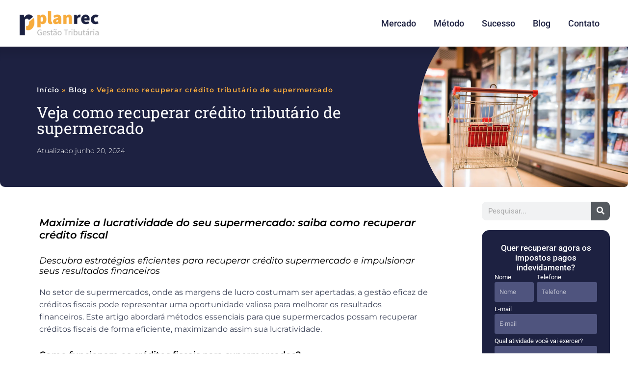

--- FILE ---
content_type: image/svg+xml
request_url: https://recuperacaodecredito.srv.br/wp-content/uploads/2023/05/mascara.svg
body_size: -65
content:
<svg xmlns="http://www.w3.org/2000/svg" id="a" viewBox="0 0 243.62 200"><path d="M243.62,200c-65.86-.07-131.72-.14-197.58-.21C39.7,194.17,1.04,158.74,.02,100-.98,42.4,34.97,6.06,41.13,.03c67.5-.01,134.99-.02,202.49-.03V200Z"></path></svg>